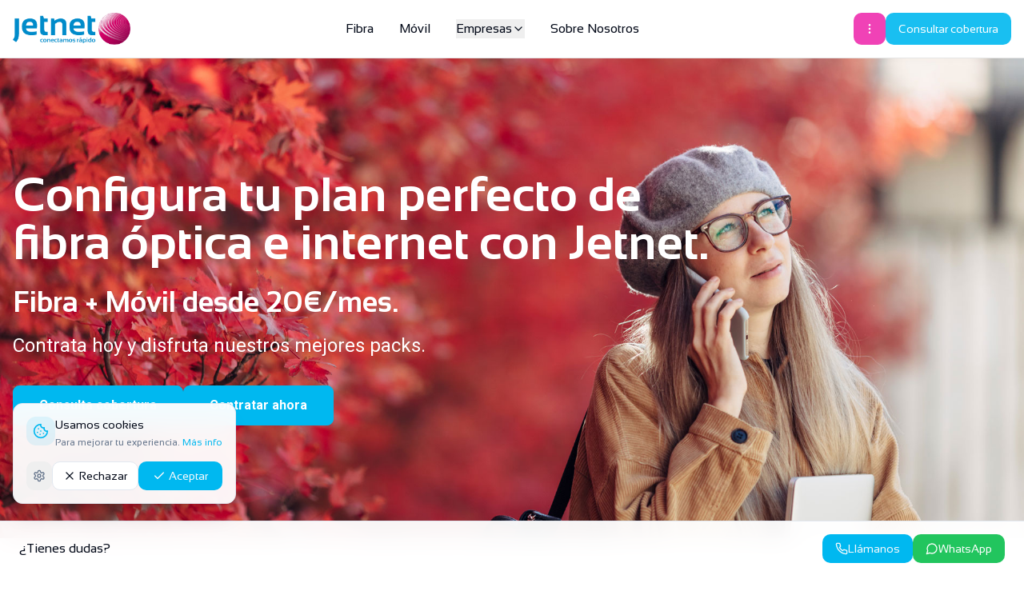

--- FILE ---
content_type: text/html; charset=utf-8
request_url: https://jetnet.es/
body_size: 1374
content:

<!DOCTYPE html>
<html lang="en">
  <head>
    <meta charset="UTF-8" />
    <meta name="viewport" content="width=device-width, initial-scale=1.0" />
    <title>Jetnet - Fibra y Móvil en Granada</title>
    <meta name="description" content="Configura tu plan perfecto de fibra óptica e internet con Jetnet. Comprueba tu cobertura y encuentra el plan ideal para ti.">
    <meta name="author" content="Jetnet" />

    <link rel="icon" href="/lovable-uploads/a92f3ad3-2c46-41d8-8a46-cce95c804d91.png" type="image/png">

    
    
    <meta property="og:type" content="website" />
    <meta property="og:image" content="/lovable-uploads/a92f3ad3-2c46-41d8-8a46-cce95c804d91.png" />

    <meta name="twitter:card" content="summary_large_image" />
    <meta name="twitter:site" content="@jetnet" />
    <parameter name="twitter:image" content="/lovable-uploads/a92f3ad3-2c46-41d8-8a46-cce95c804d91.png" />
    
    <!-- Google Analytics - Carga condicional según consentimiento RGPD -->
    <script>
      (function() {
        try {
          var consent = localStorage.getItem('jetnet_cookie_consent');
          if (consent) {
            var parsed = JSON.parse(consent);
            if (parsed && parsed.analytics === true) {
              // User has accepted analytics cookies - load GA
              var script = document.createElement('script');
              script.async = true;
              script.src = 'https://www.googletagmanager.com/gtag/js?id=G-HGCYFZK6YH';
              document.head.appendChild(script);
              
              window.dataLayer = window.dataLayer || [];
              function gtag(){dataLayer.push(arguments);}
              window.gtag = gtag;
              gtag('js', new Date());
              gtag('config', 'G-HGCYFZK6YH');
            }
          }
          // If no consent or analytics not accepted, GA will not load
        } catch(e) {
          console.warn('Error checking cookie consent:', e);
        }
      })();
    </script>
    
    <!-- Google Fonts -->
    <link rel="preconnect" href="https://fonts.googleapis.com">
    <link rel="preconnect" href="https://fonts.gstatic.com" crossorigin>
    <link href="https://fonts.googleapis.com/css2?family=Sansation:ital,wght@0,300;0,400;0,700;1,300;1,400;1,700&family=Roboto:wght@300;400;500;700&display=swap" rel="stylesheet">
    <meta property="og:title" content="Jetnet - Fibra y Móvil en Granada">
  <meta name="twitter:title" content="Jetnet - Fibra y Móvil en Granada">
  <meta property="og:description" content="Configura tu plan perfecto de fibra óptica e internet con Jetnet. Comprueba tu cobertura y encuentra el plan ideal para ti.">
  <meta name="twitter:description" content="Configura tu plan perfecto de fibra óptica e internet con Jetnet. Comprueba tu cobertura y encuentra el plan ideal para ti.">
  <script type="module" crossorigin src="/assets/index-Cf7F6rex.js"></script>
  <link rel="stylesheet" crossorigin href="/assets/index-BI2KdHEn.css">
<script defer src="https://jetnet.es/~flock.js" data-proxy-url="https://jetnet.es/~api/analytics"></script><meta name="twitter:image" content="https://pub-bb2e103a32db4e198524a2e9ed8f35b4.r2.dev/4a015d0d-14ce-4e6b-8963-0ac76ac9d9e9/id-preview-644f4571--8f3a1549-665f-443c-90cc-b830eadf04f9.lovable.app-1769619922873.png" /></head>

  <body>
    <div id="root"></div>
  </body>
</html>
